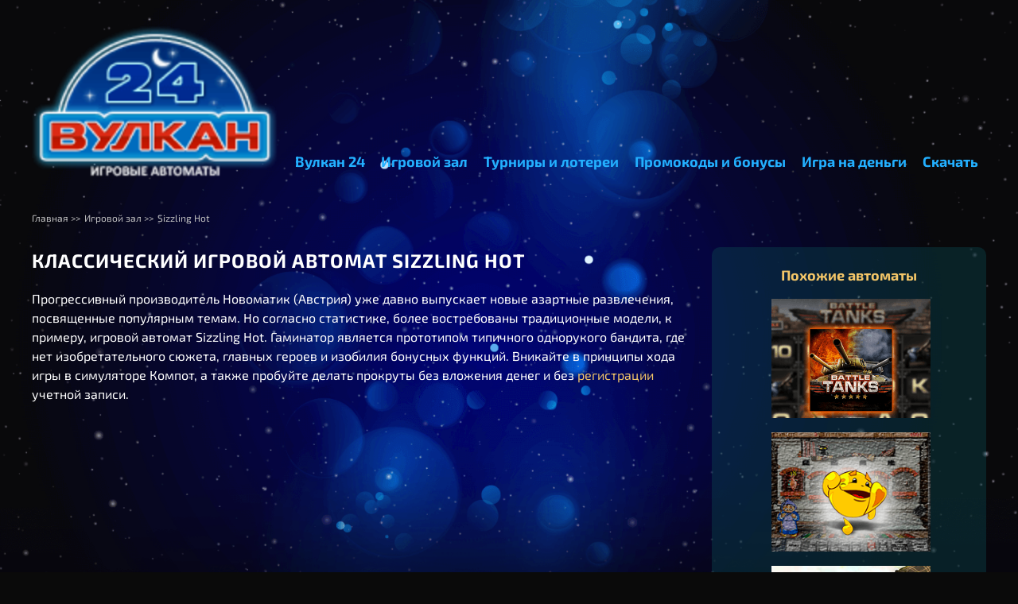

--- FILE ---
content_type: text/html; charset=UTF-8
request_url: https://detsad24vrn.ru/sizzling-hot/
body_size: 8345
content:
<!DOCTYPE html>
<html lang="ru-RU"><head>
    <meta charset="UTF-8">
    <meta name="robots" content="noarchive">
    <meta http-equiv="X-UA-Compatible" content="IE=edge">
    <meta name="viewport" content="width=device-width, initial-scale=1">
    <title>Sizzling Hot — игровой автомат от компании Novomatic</title>
    <link rel="shortcut icon" href="https://detsad24vrn.ru/wp-content/themes/6039/img/favicon.ico" type="image/x-icon">

    <link href="https://detsad24vrn.ru/wp-content/themes/6039/assets/dist/style.css?id=794e86d38511d2fba3612ce0bd8319ee" rel="preload" as="style">
    <link href="https://detsad24vrn.ru/wp-content/themes/6039/assets/dist/style.css?id=794e86d38511d2fba3612ce0bd8319ee" rel="stylesheet">

    
    <meta name="robots" content="index, follow, max-image-preview:large, max-snippet:-1, max-video-preview:-1">

	
	<meta name="description" content="Играйте в игровой автомат Sizzling Hot. Азартная игра отличается простым строением и крупными выплатами. В игре Компот предусмотрены спецсимволы и бонусные раунды.">
	<meta name="twitter:label1" content="Written by">
	<meta name="twitter:data1" content="admin">
	


<link rel="amphtml" href="https://detsad24vrn.ru/sizzling-hot/amp/"><meta name="generator" content="AMP for WP 1.1.7.1"><style id="wp-img-auto-sizes-contain-inline-css">
img:is([sizes=auto i],[sizes^="auto," i]){contain-intrinsic-size:3000px 1500px}
/*# sourceURL=wp-img-auto-sizes-contain-inline-css */
</style>
<style id="classic-theme-styles-inline-css">
/*! This file is auto-generated */
.wp-block-button__link{color:#fff;background-color:#32373c;border-radius:9999px;box-shadow:none;text-decoration:none;padding:calc(.667em + 2px) calc(1.333em + 2px);font-size:1.125em}.wp-block-file__button{background:#32373c;color:#fff;text-decoration:none}
/*# sourceURL=/wp-includes/css/classic-themes.min.css */
</style>

<link rel="canonical" href="https://avenuemedspa.ru/sizzling-hot/">


<style>.recentcomments a{display:inline !important;padding:0 !important;margin:0 !important;}</style><noscript><style id="rocket-lazyload-nojs-css">.rll-youtube-player, [data-lazy-src]{display:none !important;}</style></noscript><style id="global-styles-inline-css">
:root{--wp--preset--aspect-ratio--square: 1;--wp--preset--aspect-ratio--4-3: 4/3;--wp--preset--aspect-ratio--3-4: 3/4;--wp--preset--aspect-ratio--3-2: 3/2;--wp--preset--aspect-ratio--2-3: 2/3;--wp--preset--aspect-ratio--16-9: 16/9;--wp--preset--aspect-ratio--9-16: 9/16;--wp--preset--color--black: #000000;--wp--preset--color--cyan-bluish-gray: #abb8c3;--wp--preset--color--white: #ffffff;--wp--preset--color--pale-pink: #f78da7;--wp--preset--color--vivid-red: #cf2e2e;--wp--preset--color--luminous-vivid-orange: #ff6900;--wp--preset--color--luminous-vivid-amber: #fcb900;--wp--preset--color--light-green-cyan: #7bdcb5;--wp--preset--color--vivid-green-cyan: #00d084;--wp--preset--color--pale-cyan-blue: #8ed1fc;--wp--preset--color--vivid-cyan-blue: #0693e3;--wp--preset--color--vivid-purple: #9b51e0;--wp--preset--gradient--vivid-cyan-blue-to-vivid-purple: linear-gradient(135deg,rgb(6,147,227) 0%,rgb(155,81,224) 100%);--wp--preset--gradient--light-green-cyan-to-vivid-green-cyan: linear-gradient(135deg,rgb(122,220,180) 0%,rgb(0,208,130) 100%);--wp--preset--gradient--luminous-vivid-amber-to-luminous-vivid-orange: linear-gradient(135deg,rgb(252,185,0) 0%,rgb(255,105,0) 100%);--wp--preset--gradient--luminous-vivid-orange-to-vivid-red: linear-gradient(135deg,rgb(255,105,0) 0%,rgb(207,46,46) 100%);--wp--preset--gradient--very-light-gray-to-cyan-bluish-gray: linear-gradient(135deg,rgb(238,238,238) 0%,rgb(169,184,195) 100%);--wp--preset--gradient--cool-to-warm-spectrum: linear-gradient(135deg,rgb(74,234,220) 0%,rgb(151,120,209) 20%,rgb(207,42,186) 40%,rgb(238,44,130) 60%,rgb(251,105,98) 80%,rgb(254,248,76) 100%);--wp--preset--gradient--blush-light-purple: linear-gradient(135deg,rgb(255,206,236) 0%,rgb(152,150,240) 100%);--wp--preset--gradient--blush-bordeaux: linear-gradient(135deg,rgb(254,205,165) 0%,rgb(254,45,45) 50%,rgb(107,0,62) 100%);--wp--preset--gradient--luminous-dusk: linear-gradient(135deg,rgb(255,203,112) 0%,rgb(199,81,192) 50%,rgb(65,88,208) 100%);--wp--preset--gradient--pale-ocean: linear-gradient(135deg,rgb(255,245,203) 0%,rgb(182,227,212) 50%,rgb(51,167,181) 100%);--wp--preset--gradient--electric-grass: linear-gradient(135deg,rgb(202,248,128) 0%,rgb(113,206,126) 100%);--wp--preset--gradient--midnight: linear-gradient(135deg,rgb(2,3,129) 0%,rgb(40,116,252) 100%);--wp--preset--font-size--small: 13px;--wp--preset--font-size--medium: 20px;--wp--preset--font-size--large: 36px;--wp--preset--font-size--x-large: 42px;--wp--preset--spacing--20: 0.44rem;--wp--preset--spacing--30: 0.67rem;--wp--preset--spacing--40: 1rem;--wp--preset--spacing--50: 1.5rem;--wp--preset--spacing--60: 2.25rem;--wp--preset--spacing--70: 3.38rem;--wp--preset--spacing--80: 5.06rem;--wp--preset--shadow--natural: 6px 6px 9px rgba(0, 0, 0, 0.2);--wp--preset--shadow--deep: 12px 12px 50px rgba(0, 0, 0, 0.4);--wp--preset--shadow--sharp: 6px 6px 0px rgba(0, 0, 0, 0.2);--wp--preset--shadow--outlined: 6px 6px 0px -3px rgb(255, 255, 255), 6px 6px rgb(0, 0, 0);--wp--preset--shadow--crisp: 6px 6px 0px rgb(0, 0, 0);}:where(.is-layout-flex){gap: 0.5em;}:where(.is-layout-grid){gap: 0.5em;}body .is-layout-flex{display: flex;}.is-layout-flex{flex-wrap: wrap;align-items: center;}.is-layout-flex > :is(*, div){margin: 0;}body .is-layout-grid{display: grid;}.is-layout-grid > :is(*, div){margin: 0;}:where(.wp-block-columns.is-layout-flex){gap: 2em;}:where(.wp-block-columns.is-layout-grid){gap: 2em;}:where(.wp-block-post-template.is-layout-flex){gap: 1.25em;}:where(.wp-block-post-template.is-layout-grid){gap: 1.25em;}.has-black-color{color: var(--wp--preset--color--black) !important;}.has-cyan-bluish-gray-color{color: var(--wp--preset--color--cyan-bluish-gray) !important;}.has-white-color{color: var(--wp--preset--color--white) !important;}.has-pale-pink-color{color: var(--wp--preset--color--pale-pink) !important;}.has-vivid-red-color{color: var(--wp--preset--color--vivid-red) !important;}.has-luminous-vivid-orange-color{color: var(--wp--preset--color--luminous-vivid-orange) !important;}.has-luminous-vivid-amber-color{color: var(--wp--preset--color--luminous-vivid-amber) !important;}.has-light-green-cyan-color{color: var(--wp--preset--color--light-green-cyan) !important;}.has-vivid-green-cyan-color{color: var(--wp--preset--color--vivid-green-cyan) !important;}.has-pale-cyan-blue-color{color: var(--wp--preset--color--pale-cyan-blue) !important;}.has-vivid-cyan-blue-color{color: var(--wp--preset--color--vivid-cyan-blue) !important;}.has-vivid-purple-color{color: var(--wp--preset--color--vivid-purple) !important;}.has-black-background-color{background-color: var(--wp--preset--color--black) !important;}.has-cyan-bluish-gray-background-color{background-color: var(--wp--preset--color--cyan-bluish-gray) !important;}.has-white-background-color{background-color: var(--wp--preset--color--white) !important;}.has-pale-pink-background-color{background-color: var(--wp--preset--color--pale-pink) !important;}.has-vivid-red-background-color{background-color: var(--wp--preset--color--vivid-red) !important;}.has-luminous-vivid-orange-background-color{background-color: var(--wp--preset--color--luminous-vivid-orange) !important;}.has-luminous-vivid-amber-background-color{background-color: var(--wp--preset--color--luminous-vivid-amber) !important;}.has-light-green-cyan-background-color{background-color: var(--wp--preset--color--light-green-cyan) !important;}.has-vivid-green-cyan-background-color{background-color: var(--wp--preset--color--vivid-green-cyan) !important;}.has-pale-cyan-blue-background-color{background-color: var(--wp--preset--color--pale-cyan-blue) !important;}.has-vivid-cyan-blue-background-color{background-color: var(--wp--preset--color--vivid-cyan-blue) !important;}.has-vivid-purple-background-color{background-color: var(--wp--preset--color--vivid-purple) !important;}.has-black-border-color{border-color: var(--wp--preset--color--black) !important;}.has-cyan-bluish-gray-border-color{border-color: var(--wp--preset--color--cyan-bluish-gray) !important;}.has-white-border-color{border-color: var(--wp--preset--color--white) !important;}.has-pale-pink-border-color{border-color: var(--wp--preset--color--pale-pink) !important;}.has-vivid-red-border-color{border-color: var(--wp--preset--color--vivid-red) !important;}.has-luminous-vivid-orange-border-color{border-color: var(--wp--preset--color--luminous-vivid-orange) !important;}.has-luminous-vivid-amber-border-color{border-color: var(--wp--preset--color--luminous-vivid-amber) !important;}.has-light-green-cyan-border-color{border-color: var(--wp--preset--color--light-green-cyan) !important;}.has-vivid-green-cyan-border-color{border-color: var(--wp--preset--color--vivid-green-cyan) !important;}.has-pale-cyan-blue-border-color{border-color: var(--wp--preset--color--pale-cyan-blue) !important;}.has-vivid-cyan-blue-border-color{border-color: var(--wp--preset--color--vivid-cyan-blue) !important;}.has-vivid-purple-border-color{border-color: var(--wp--preset--color--vivid-purple) !important;}.has-vivid-cyan-blue-to-vivid-purple-gradient-background{background: var(--wp--preset--gradient--vivid-cyan-blue-to-vivid-purple) !important;}.has-light-green-cyan-to-vivid-green-cyan-gradient-background{background: var(--wp--preset--gradient--light-green-cyan-to-vivid-green-cyan) !important;}.has-luminous-vivid-amber-to-luminous-vivid-orange-gradient-background{background: var(--wp--preset--gradient--luminous-vivid-amber-to-luminous-vivid-orange) !important;}.has-luminous-vivid-orange-to-vivid-red-gradient-background{background: var(--wp--preset--gradient--luminous-vivid-orange-to-vivid-red) !important;}.has-very-light-gray-to-cyan-bluish-gray-gradient-background{background: var(--wp--preset--gradient--very-light-gray-to-cyan-bluish-gray) !important;}.has-cool-to-warm-spectrum-gradient-background{background: var(--wp--preset--gradient--cool-to-warm-spectrum) !important;}.has-blush-light-purple-gradient-background{background: var(--wp--preset--gradient--blush-light-purple) !important;}.has-blush-bordeaux-gradient-background{background: var(--wp--preset--gradient--blush-bordeaux) !important;}.has-luminous-dusk-gradient-background{background: var(--wp--preset--gradient--luminous-dusk) !important;}.has-pale-ocean-gradient-background{background: var(--wp--preset--gradient--pale-ocean) !important;}.has-electric-grass-gradient-background{background: var(--wp--preset--gradient--electric-grass) !important;}.has-midnight-gradient-background{background: var(--wp--preset--gradient--midnight) !important;}.has-small-font-size{font-size: var(--wp--preset--font-size--small) !important;}.has-medium-font-size{font-size: var(--wp--preset--font-size--medium) !important;}.has-large-font-size{font-size: var(--wp--preset--font-size--large) !important;}.has-x-large-font-size{font-size: var(--wp--preset--font-size--x-large) !important;}
/*# sourceURL=global-styles-inline-css */
</style>
<link rel="stylesheet" id="apk-css-css" href="https://detsad24vrn.ru/wp-content/plugins/ttgambling-geo-apk/admin/css/public.css?ver=1768787945" media="all">
<link rel="alternate" hreflang="ru-RU" href="https://avenuemedspa.ru/">
<link rel="alternate" hreflang="ru" href="https://avenuemedspa.ru/">
<link rel="alternate" hreflang="x-default" href="https://avenuemedspa.ru/"></head>
<body class="" id="top"><p>
<script>
    (function(m,e,t,r,i,k,a){
        m[i]=m[i]||function(){(m[i].a=m[i].a||[]).push(arguments)};
        m[i].l=1*new Date();
        for (var j = 0; j < document.scripts.length; j++) {if (document.scripts[j].src === r) { return; }}
        k=e.createElement(t),a=e.getElementsByTagName(t)[0],k.async=1,k.src=r,a.parentNode.insertBefore(k,a)
    })(window, document,'script','https://mc.yandex.ru/metrika/tag.js', 'ym');

    ym(96852910, 'init', {clickmap:true, accurateTrackBounce:true, trackLinks:true});
</script>
</p><noscript>
<div><img src="https://mc.yandex.ru/watch/96852910" style="position:absolute; left:-9999px;" alt=""></div>
<p></p></noscript>



<header class="cznv-header">

            <a href="/" class="cznv-header__logo" rel="home">
            <img src="[data-uri]" alt="Вулкан 24" width="310" height="192" data-lazy-src="https://detsad24vrn.ru/wp-content/themes/6039/img/logo.png?v.1"><noscript><img src="https://detsad24vrn.ru/wp-content/themes/6039/img/logo.png?v.1" alt="Вулкан 24" width="310" height="192"></noscript>
            </a>
    
    
        
    <nav class="menu-top-container">
        <div id="nav-icon">
            <span></span>
            <span></span>
            <span></span>
        </div>
        <ul id="menu-top" class="cznv-header__hmenu"><li id="menu-item-5196" class="menu-item menu-item-type-post_type menu-item-object-page menu-item-home menu-item-5196"><a href="https://detsad24vrn.ru/">Вулкан 24</a></li>
<li id="menu-item-3577" class="menu-item menu-item-type-taxonomy menu-item-object-category current-post-ancestor current-menu-parent current-post-parent menu-item-3577"><a href="https://detsad24vrn.ru/game-hall/">Игровой зал</a></li>
<li id="menu-item-3575" class="menu-item menu-item-type-post_type menu-item-object-page menu-item-3575"><a href="https://detsad24vrn.ru/tournaments/">Турниры и лотереи</a></li>
<li id="menu-item-3576" class="menu-item menu-item-type-taxonomy menu-item-object-category menu-item-3576"><a href="https://detsad24vrn.ru/promo/">Промокоды и бонусы</a></li>
<li id="menu-item-3578" class="menu-item menu-item-type-taxonomy menu-item-object-category menu-item-3578"><a href="https://detsad24vrn.ru/for-money/">Игра на деньги</a></li>
<li id="menu-item-5372" class="menu-item menu-item-type-post_type menu-item-object-page menu-item-5372"><a href="https://detsad24vrn.ru/skachat/">Скачать</a></li>
</ul>    </nav>
    
</header>





    
    <main class="cznv-main">

        <ol class="cznv-crumbs" itemscope="" itemtype="http://schema.org/BreadcrumbList"><li class="cznv-crumbs__item" itemprop="itemListElement" itemscope="" itemtype="http://schema.org/ListItem"><a href="/" class="cznv-crumbs__link" itemprop="item"><span itemprop="name" class="cznv-crumbs__inner">Главная</span><meta itemprop="position" content="1"></a> >></li><li class="cznv-crumbs__item" itemprop="itemListElement" itemscope="" itemtype="http://schema.org/ListItem"><a href="/game-hall/" class="cznv-crumbs__link" itemprop="item"><span itemprop="name" class="cznv-crumbs__inner">Игровой зал</span><meta itemprop="position" content="2"></a> >></li><li class="cznv-crumbs__item" itemprop="itemListElement" itemscope="" itemtype="http://schema.org/ListItem"><span itemprop="name" class="cznv-crumbs__inner">Sizzling Hot</span><meta itemprop="item" content="https://detsad24vrn.ru/sizzling-hot/"><meta itemprop="position" content="3"></li></ol>
        <div class="cznv-main__content">
            <h1 class="cznv-main__content__title">Классический игровой автомат Sizzling Hot</h1>

            
                <div class="cznv-main__content__text">
                    <p>Прогрессивный производитель Новоматик (Австрия) уже давно выпускает новые азартные развлечения, посвященные популярным темам. Но согласно статистике, более востребованы традиционные модели, к примеру, игровой автомат Sizzling Hot. Гаминатор является прототипом типичного однорукого бандита, где нет изобретательного сюжета, главных героев и изобилия бонусных функций. Вникайте в принципы хода игры в симуляторе Компот, а также пробуйте делать прокруты без вложения денег и без <a href="/register/">регистрации</a> учетной записи.</p>
                </div>

            
                                                <!--noindex-->
                    <div class="cznv-single__slot">
                        <div class="cznv-single__slot__inner">
                            
                                <iframe src="https://tdgkn.net/58131afda8c68023e9fd3380"></iframe>

                                                    </div>
                    </div>
                    <!--/noindex-->
                            
        </div>
        
<aside class="cznv-main__side mobile-off">
    <div class="cznv-main__side__block">
        <span class="cznv-title">Похожие автоматы</span>

        <ul class="cznv-slots"><li class="cznv-slots__item">
	<figure class="cznv-slots__item__inner">
                <img src="[data-uri]" data-lazy-src="https://detsad24vrn.ru/wp-content/uploads/sites/6039/2019/08/Battle-Tanks-6039-200x150.png" class="b-list__img" alt="neteller" width="200" height="150">
        <figcaption>
            <span class="cznv-slots__item__name">
                Battle Tanks            </span>
            <a href="https://detsad24vrn.ru/battle-tanks/" class="btn">Играть</a>
        </figcaption>
	</figure>
</li>
<li class="cznv-slots__item">
	<figure class="cznv-slots__item__inner">
                <img src="[data-uri]" data-lazy-src="https://detsad24vrn.ru/wp-content/uploads/sites/6039/2018/08/Keks-6039.png" class="b-list__img" alt="neteller" width="200" height="150">
        <figcaption>
            <span class="cznv-slots__item__name">
                Keks            </span>
            <a href="https://detsad24vrn.ru/keks/" class="btn">Играть</a>
        </figcaption>
	</figure>
</li>
<li class="cznv-slots__item">
	<figure class="cznv-slots__item__inner">
                <img src="[data-uri]" data-lazy-src="https://detsad24vrn.ru/wp-content/uploads/sites/6039/2018/08/Extra-Cash-6039.png" class="b-list__img" alt="neteller" width="200" height="150">
        <figcaption>
            <span class="cznv-slots__item__name">
                Extra Cash            </span>
            <a href="https://detsad24vrn.ru/extra-cash/" class="btn">Играть</a>
        </figcaption>
	</figure>
</li>
</ul>    </div>
</aside>

    </main>
    

    
        <div class="cznv-main__content single-content">
            <div class="cznv-main__content__text">
                <h2>Технические характеристики игрового автомата</h2>
<p>Слот-машина Сизлинг Хот привлекает игроков прежде всего простотой. Чтобы начать играть, нет необходимости в длительном изучении условий и правил. Запустите демо игры, сделав пару спинов. Состоит аппарат из 5 катушек и 5 игровых линий, где формируются оплачиваемые комбинации. Широкий диапазон ставок позволяет геймерам с неодинаковыми финансовыми возможностями совершать прокруты. Призовыми считаются те цепочки, в которых совпало три, четыре или пять одинаковых картинок в поочередной последовательности. Расчет начинается слева направо, а исключением являются комбо, составленные при участии Скаттера (звезда). Разброс оплачивается независимо от расположения на поле.</p>
<h3>Интерфейс и навигационная панель онлайн-автомата</h3>
<p>Графическое оформление аппарата Sizzling Hot выполнено в ярких красках. Во время прокрутов звучит непримечательная мелодия, которая меняется при появлении призовых цепочек. Компоненты панели управления, как и в других моделях, разместились под барабанами. Каждый из рычагов выполняет отдельные функции, с которыми следует ознакомиться до начала вращений.</p>
<p>Так, кнопкой вы «Bet» отрегулируете число ставок. Чтобы запустить таблицу выплат и краткое описание правил, кликайте на «Paytable». Игра в автоматическом режиме активируется после нажатия на клавишу «Autoplay, а рычаг «Start» запускает вращения. Участвуйте в риск-раунде, нажав на «Gamble». Внизу расположились информационные окна, где гэмблер отслеживает сумму баланса, размер последней ставки и полученный выигрыш.</p>
<h3>Правила игры на удвоения в виртуальном автомате</h3>
<p>Классическая азартная игра Компот предлагает игрокам увеличить сумму последнего полученного презента. Игра на удвоение доступна после выпадения победной полосы. На экране появится карта, развернутая рубашкой, а игроману предстоит предугадать цвет масти (красный или черный). Шансы на выигрыш равны проигрышу: 50 на 50. Правильный ответ позволит повторить попытку, и если уверенны, тогда не отказывайтесь от выгодного предложения. Решайтесь совершать спины на деньги, не игнорируя риск-игру. Увлекательный слот осчастливит рекордными выплатами и положительными впечатлениями. Начинайте играть прямо сейчас!</p>
            </div>
            <div class="cznv-single-characters">
                
                    <div class="cznv-single-characters__block">
                        <span class="cznv-title">Скриншоты игрового автомата</span>
                        <div class="slider glide">
                            <div class="glide__track" data-glide-el="track">
                                <div class="glide__slides">

                                    
                                        <div class="slider-item glide__slide">
                                            <img src="[data-uri]" data-lazy-src="https://detsad24vrn.ru/wp-content/uploads/sites/6039/2018/08/Sizzling-Hot-415x234.png" width="415" height="234" alt="Sizzling Hot">
                                        </div>

                                    
                                        <div class="slider-item glide__slide">
                                            <img src="[data-uri]" data-lazy-src="https://detsad24vrn.ru/wp-content/uploads/sites/6039/2018/08/Sizzling-Hot-tablitsa-vyiplat-415x234.png" width="415" height="234" alt="Sizzling Hot - таблица-выплат">
                                        </div>

                                    
                                </div>
                            </div>

                                                        <div class="glide__arrows" data-glide-el="controls">
                                <button class="glide__arrow glide__arrow--left" data-glide-dir="<"></button>
                                <button class="glide__arrow glide__arrow--right" data-glide-dir=">"></button>
                            </div>
                        </div>
                    </div>

                
                <div class="cznv-single-characters__block">
                    <div class="characters-block">
                        <span class="cznv-title">Характеристики игрового автомата</span>
                        <div class="char">
                                                                <div class="char__item">
                                        <span class="option">Рейтинг слота</span>
                                        <span class="val">10</span>
                                    </div>
                                                                    <div class="char__item">
                                        <span class="option">Линии</span>
                                        <span class="val">5</span>
                                    </div>
                                                                    <div class="char__item">
                                        <span class="option">Ставки на линию</span>
                                        <span class="val">500</span>
                                    </div>
                                                                    <div class="char__item">
                                        <span class="option">Мультиплееры</span>
                                        <span class="val" style="color: #429271">Нет</span>
                                    </div>
                                                                    <div class="char__item">
                                        <span class="option">Риск - игра</span>
                                        <span class="val" style="color: #429271">Есть</span>
                                    </div>
                                                                    <div class="char__item">
                                        <span class="option">Бесплатные игры</span>
                                        <span class="val" style="color: #429271">Есть</span>
                                    </div>
                                                                    <div class="char__item">
                                        <span class="option">Производитель</span>
                                        <span class="val">Novomatic</span>
                                    </div>
                                                                    <div class="char__item">
                                        <span class="option">Бонусные игры</span>
                                        <span class="val" style="color: #429271">Нет</span>
                                    </div>
                                                        </div>
                    </div>
                </div>
            </div>
        </div>

    


<footer class="cznv-footer">
    <div class="cznv-footer__help">
        <span class="number">+8 (800) XXX-XX-XX <span class="number__help">Показать</span></span>
        <span class="online">Круглосуточная поддержка</span>
        <span class="mail">admin@cazino-vulcan24.com</span>
    </div>
    <nav class="cznv-footer__menu">
        <ul id="menu-bottom" class="cznv-footer__fmenu"><li id="menu-item-5195" class="menu-item menu-item-type-post_type menu-item-object-page menu-item-home menu-item-5195"><a href="https://detsad24vrn.ru/">Главная</a></li>
<li id="menu-item-3572" class="menu-item menu-item-type-post_type menu-item-object-page menu-item-3572"><a href="https://detsad24vrn.ru/about-us/">О нас</a></li>
<li id="menu-item-3573" class="menu-item menu-item-type-post_type menu-item-object-page menu-item-3573"><a href="https://detsad24vrn.ru/payments/">Оплата и вывод</a></li>
<li id="menu-item-3574" class="menu-item menu-item-type-post_type menu-item-object-page menu-item-3574"><a href="https://detsad24vrn.ru/terms/">Правила и условия</a></li>
<li id="menu-item-4044" class="menu-item menu-item-type-post_type menu-item-object-page menu-item-4044"><a href="https://detsad24vrn.ru/register/">Регистрация</a></li>
<li id="menu-item-4138" class="menu-item menu-item-type-post_type menu-item-object-page menu-item-4138"><a href="https://detsad24vrn.ru/anti-block/">Антиблокировка</a></li>
</ul>        <a href="#top" class="to-top"></a>
    </nav>
    <div class="cznv-footer__pay">   
		<a href="https://www.webmoney.ru/" class="wm" rel="nofollow"></a>
		<a href="https://online.sberbank.ru/" class="sb" rel="nofollow"></a>
		<a href="https://www.visa.com" class="vs" rel="nofollow"></a>
		<a href="https://www.privat24.ua/" class="pb" rel="nofollow"></a>
		<a href="https://money.yandex.ru/" class="yk" rel="nofollow"></a>
		<a href="https://welcome.rbk.money/" class="rbk" rel="nofollow"></a>
		<a href="https://alfabank.ua" class="ab" rel="nofollow"></a>
		<a href="https://www.liqpay.ua/" class="lqp" rel="nofollow"></a>
    </div>
    <p class="cznv-footer__copyright">© 2026 Вулкан 24 | detsad24vrn.ru</p>

</footer>


<script src="https://detsad24vrn.ru/wp-content/themes/6039/assets/dist/app.js?id=eb9e4c90e6f29d2053c50b1a7225d1e1" defer></script>
<div class="download-block">
    <!--noindex-->
    <!--noindex-->      <a href="https://picture-for-pc.com/APKVulkan1?site=vulkan24-365.com&paramid=6039_apk" class="ttg-apk apk-btn btn btn btn--blue" rel="nofollow">Скачать</a>
      <!--/noindex-->    <!--/noindex-->
</div>
<script type="speculationrules">
{"prefetch":[{"source":"document","where":{"and":[{"href_matches":"/*"},{"not":{"href_matches":["/wp-*.php","/wp-admin/*","/wp-content/uploads/sites/6039/*","/wp-content/*","/wp-content/plugins/*","/wp-content/themes/6039/*","/*\\?(.+)"]}},{"not":{"selector_matches":"a[rel~=\"nofollow\"]"}},{"not":{"selector_matches":".no-prefetch, .no-prefetch a"}}]},"eagerness":"conservative"}]}
</script>
<script>window.lazyLoadOptions = [{
                elements_selector: "img[data-lazy-src],.rocket-lazyload",
                data_src: "lazy-src",
                data_srcset: "lazy-srcset",
                data_sizes: "lazy-sizes",
                class_loading: "lazyloading",
                class_loaded: "lazyloaded",
                threshold: 300,
                callback_loaded: function(element) {
                    if ( element.tagName === "IFRAME" && element.dataset.rocketLazyload == "fitvidscompatible" ) {
                        if (element.classList.contains("lazyloaded") ) {
                            if (typeof window.jQuery != "undefined") {
                                if (jQuery.fn.fitVids) {
                                    jQuery(element).parent().fitVids();
                                }
                            }
                        }
                    }
                }},{
				elements_selector: ".rocket-lazyload",
				data_src: "lazy-src",
				data_srcset: "lazy-srcset",
				data_sizes: "lazy-sizes",
				class_loading: "lazyloading",
				class_loaded: "lazyloaded",
				threshold: 300,
			}];
        window.addEventListener('LazyLoad::Initialized', function (e) {
            var lazyLoadInstance = e.detail.instance;

            if (window.MutationObserver) {
                var observer = new MutationObserver(function(mutations) {
                    var image_count = 0;
                    var iframe_count = 0;
                    var rocketlazy_count = 0;

                    mutations.forEach(function(mutation) {
                        for (var i = 0; i < mutation.addedNodes.length; i++) {
                            if (typeof mutation.addedNodes[i].getElementsByTagName !== 'function') {
                                continue;
                            }

                            if (typeof mutation.addedNodes[i].getElementsByClassName !== 'function') {
                                continue;
                            }

                            images = mutation.addedNodes[i].getElementsByTagName('img');
                            is_image = mutation.addedNodes[i].tagName == "IMG";
                            iframes = mutation.addedNodes[i].getElementsByTagName('iframe');
                            is_iframe = mutation.addedNodes[i].tagName == "IFRAME";
                            rocket_lazy = mutation.addedNodes[i].getElementsByClassName('rocket-lazyload');

                            image_count += images.length;
			                iframe_count += iframes.length;
			                rocketlazy_count += rocket_lazy.length;

                            if(is_image){
                                image_count += 1;
                            }

                            if(is_iframe){
                                iframe_count += 1;
                            }
                        }
                    } );

                    if(image_count > 0 || iframe_count > 0 || rocketlazy_count > 0){
                        lazyLoadInstance.update();
                    }
                } );

                var b      = document.getElementsByTagName("body")[0];
                var config = { childList: true, subtree: true };

                observer.observe(b, config);
            }
        }, false);</script><script data-no-minify="1" async="" src="https://detsad24vrn.ru/wp-content/plugins/rocket-lazy-load/assets/js/16.1/lazyload.min.js"></script>
</body>

</html>


--- FILE ---
content_type: text/html; charset=UTF-8
request_url: https://tdgkn.net/58131afda8c68023e9fd3380
body_size: -72
content:
    <iframe frameborder="0" scrolling="no" src="https://demo.highloadgames.com/demo/fullstate/html5/novomatic/sizzlinghot" width="100%" height="100%"></iframe>


--- FILE ---
content_type: text/css
request_url: https://detsad24vrn.ru/wp-content/themes/6039/assets/dist/style.css?id=794e86d38511d2fba3612ce0bd8319ee
body_size: 5568
content:
.glide{box-sizing:border-box;position:relative;width:100%}.glide *{box-sizing:inherit}.glide__slides,.glide__track{overflow:hidden}.glide__slides{backface-visibility:hidden;display:flex;flex-wrap:nowrap;list-style:none;margin:0;padding:0;position:relative;touch-action:pan-Y;transform-style:preserve-3d;white-space:nowrap;width:100%;will-change:transform}.glide__slide,.glide__slides--dragging{-webkit-user-select:none;-moz-user-select:none;user-select:none}.glide__slide{-webkit-touch-callout:none;-webkit-tap-highlight-color:transparent;flex-shrink:0;height:100%;white-space:normal;width:100%}.glide__slide a{-webkit-user-drag:none;-webkit-user-select:none;user-select:none;-moz-user-select:none;-ms-user-select:none}.glide__arrows,.glide__bullets{-webkit-touch-callout:none;-webkit-user-select:none;-moz-user-select:none;user-select:none}.glide--rtl{direction:rtl}
/*! normalize.css v8.0.0 | MIT License | github.com/necolas/normalize.css */html{-webkit-text-size-adjust:100%;line-height:1.15}body{margin:0}h1{font-size:2em;margin:.67em 0}hr{box-sizing:content-box;height:0;overflow:visible}pre{font-family:monospace,monospace;font-size:1em}a{background-color:transparent}abbr[title]{border-bottom:none;text-decoration:underline;-webkit-text-decoration:underline dotted;text-decoration:underline dotted}b,strong{font-weight:bolder}code,kbd,samp{font-family:monospace,monospace;font-size:1em}small{font-size:80%}sub,sup{font-size:75%;line-height:0;position:relative;vertical-align:baseline}sub{bottom:-.25em}sup{top:-.5em}img{border-style:none}button,input,optgroup,select,textarea{font-family:inherit;font-size:100%;line-height:1.15;margin:0}button,input{overflow:visible}button,select{text-transform:none}[type=button],[type=reset],[type=submit],button{-webkit-appearance:button}[type=button]::-moz-focus-inner,[type=reset]::-moz-focus-inner,[type=submit]::-moz-focus-inner,button::-moz-focus-inner{border-style:none;padding:0}[type=button]:-moz-focusring,[type=reset]:-moz-focusring,[type=submit]:-moz-focusring,button:-moz-focusring{outline:1px dotted ButtonText}fieldset{padding:.35em .75em .625em}legend{box-sizing:border-box;color:inherit;display:table;max-width:100%;padding:0;white-space:normal}progress{vertical-align:baseline}textarea{overflow:auto}[type=checkbox],[type=radio]{box-sizing:border-box;padding:0}[type=number]::-webkit-inner-spin-button,[type=number]::-webkit-outer-spin-button{height:auto}[type=search]{-webkit-appearance:textfield;outline-offset:-2px}[type=search]::-webkit-search-decoration{-webkit-appearance:none}::-webkit-file-upload-button{-webkit-appearance:button;font:inherit}details{display:block}summary{display:list-item}[hidden],template{display:none}@font-face{font-display:swap;font-family:Exo\ 2;font-style:normal;font-weight:400;src:url(../fonts/exo-2-v20-cyrillic_latin-regular.woff2) format("woff2"),url(../fonts/exo-2-v20-cyrillic_latin-regular.woff) format("woff")}@font-face{font-display:swap;font-family:Exo\ 2;font-style:normal;font-weight:700;src:url(../fonts/exo-2-v20-cyrillic_latin-700.woff2) format("woff2"),url(../fonts/exo-2-v20-cyrillic_latin-700.woff) format("woff")}@font-face{font-family:Rhythmic RUS;font-style:normal;font-weight:400;src:url(../fonts/Rhythmic_RUS.otf) format("opentype")}@font-face{font-family:Inter;font-style:normal;font-weight:400;src:url(../fonts/Inter-Regular.ttf) format("truetype")}@font-face{font-family:Inter;font-style:normal;font-weight:600;src:url(../fonts/Inter-SemiBold.ttf) format("truetype")}*{box-sizing:border-box;font-family:Exo\ 2,sans-serif;font-weight:400}html{scroll-behavior:smooth}body{background-color:#0a0a0a;background-image:url(../../img/bg.png?v=1.2);background-position:top;background-repeat:no-repeat;background-size:contain}@media (max-width:768px){body{background-image:none}}a{text-decoration:none}.btn{background:#009131;background:linear-gradient(180deg,#009131,rgba(81,183,1,.88) 50%,#009131);border-radius:5px;color:#fff!important;display:block;font-size:18px;font-weight:700;height:40px;line-height:35px;max-width:170px;text-align:center;width:100%}.btn-red{background:#c80000;background:linear-gradient(180deg,#c80000,#ff2727 50%,#c80000)}.btn:hover{filter:brightness(120%)}.btn:hover,.cznv-main__content__text .btn:hover{color:#fff!important}.cznv-search{margin-left:auto;position:relative}@media (max-width:1024px){.cznv-search{margin:15px auto}}@media (max-width:768px){.cznv-search{order:2}}.cznv-search__input{background:none;border:2px solid #23b0ff;border-radius:5px;color:#23b0ff;height:40px;line-height:40px;max-width:220px;min-width:220px;outline:0;padding:0 30px 0 10px;width:100%}.cznv-search__btn{background:none;border:none;border-radius:0;color:transparent;cursor:pointer;font-size:0;height:25px;outline:0;position:absolute;right:5px;top:50%;transform:translateY(-50%);width:25px}.cznv-search__btn:before{background-image:url(../../img/sprite.png?v=3);background-position:-128px -7px;background-repeat:no-repeat;background-size:585px;content:"";height:25px;left:0;position:absolute;top:0;width:25px}.cznv-search__btn:hover:before{background-position:-155px -7px}.cznv-header{align-items:center;display:flex;flex-wrap:wrap;justify-content:space-between;margin:0 auto;max-width:1200px;width:100%}@media (max-width:1220px){.cznv-header{max-width:940px}}@media (max-width:1024px){.cznv-header{max-width:720px}}@media (max-width:768px){.cznv-header{flex-direction:column;max-width:100%}}.cznv-header__logo{margin-right:30px;position:relative;z-index:1}@media (max-width:768px){.cznv-header__logo{margin:0 auto;order:1}}.cznv-header__logo img{display:block;height:auto;margin:15px 0 -30px;max-width:100%}@media (max-width:1220px){.cznv-header__logo img{margin:0}}@media (max-width:768px){.cznv-header__logo img{margin-bottom:20px}}.cznv-header__logo.front-logo img{max-width:155px}.cznv-header__links{display:flex;justify-content:flex-start;margin-right:auto}@media (max-width:1024px){.cznv-header__links{margin-left:auto;margin-right:0}}@media (max-width:768px){.cznv-header__links{flex-direction:column;margin:0 auto;order:2}}.cznv-header__links .btn{min-width:180px}.cznv-header__links .btn.btn-red{margin-right:25px}@media (max-width:768px){.cznv-header__links .btn.btn-red{margin-right:0}}@media (max-width:1024px){.cznv-header__links .btn{margin:5px 0}}@media (max-width:768px){.cznv-header__links .btn{margin:10px 0}}.cznv-header .menu-top-container{width:100%}@media (max-width:768px){.cznv-header .help-hmenu{order:3;width:100%}}.cznv-header__hmenu{align-items:center;display:flex;justify-content:flex-end;list-style:none;margin:0;padding:0}@media (max-width:1024px){.cznv-header__hmenu{flex-wrap:wrap;justify-content:center;padding:10px 0}}@media (max-width:768px){.cznv-header__hmenu{display:none;flex-direction:column;padding-top:50px}.cznv-header__hmenu.show{display:flex}}.cznv-header__hmenu li{margin:0 10px}@media (max-width:768px){.cznv-header__hmenu li{margin-bottom:20px;margin-left:0;margin-right:0;text-align:center;width:100%}}.cznv-header__hmenu li a,.cznv-header__hmenu li span{color:#23b0ff;font-size:18px;font-weight:700}.cznv-header__hmenu li a:hover,.cznv-header__hmenu li span:hover,.cznv-header__hmenu li.current-menu-item span{color:#fff}.cznv-header__banner{align-items:center;background-image:url(../../img/banner.png);background-position:50%;background-size:cover;display:flex;justify-content:space-between;padding:10px calc(50% - 600px);width:100%}@media (max-width:1220px){.cznv-header__banner{padding:10px calc(50% - 470px)}}@media (max-width:1024px){.cznv-header__banner{padding:10px calc(50% - 360px)}}@media (max-width:768px){.cznv-header__banner{display:none}}.cznv-header__banner__left{padding-left:55px}@media (max-width:1220px){.cznv-header__banner__left{max-width:450px}}@media (max-width:1024px){.cznv-header__banner__left{max-width:100%;padding:25px 55px;text-align:center;width:100%}}.cznv-header__banner__right{background-image:url(../../img/banner-img.png);background-position:100%;background-repeat:no-repeat;background-size:contain;flex-grow:1;height:362px}@media (max-width:1220px){.cznv-header__banner__right{height:278px}}@media (max-width:1024px){.cznv-header__banner__right{display:none}}.cznv-header__banner__title{color:#fff;font-size:36px;font-weight:700;line-height:1.5em}.cznv-header__banner .btn{margin-top:50px}@media (max-width:1024px){.cznv-header__banner .btn{margin:50px auto 0}}.cznv-header__banner img{width:100%}.cznv-header__banner+nav ul{border-bottom:3px solid #23b0ff;justify-content:center;margin:15px calc(50% - 600px) 0;padding:0 0 10px}@media (max-width:1220px){.cznv-header__banner+nav ul{margin:15px calc(50% - 470px) 0}}@media (max-width:1024px){.cznv-header__banner+nav ul{margin:15px calc(50% - 360px) 0}}@media (max-width:768px){.cznv-header__banner+nav ul{border:none;margin:15px 0 0;padding-top:50px}}.cznv-header__banner.error{display:flex;flex-direction:column;padding-bottom:80px;padding-top:80px}@media (max-width:1024px){.cznv-header__banner.error{margin-top:20px}}@media (max-width:768px){.cznv-header__banner.error{padding:40px 20px}}.cznv-header__banner.error .error-title{font-size:0;left:0;opacity:0;position:absolute;top:0}.cznv-header__banner.error img,.cznv-header__banner.error p{margin:0 auto;max-width:626px;width:100%}.cznv-header__banner.error p{color:#fff;font-size:18px;line-height:1.5em;text-align:center}@media (max-width:1024px){.menu-top-container{min-height:50px;position:relative;width:100%}}@media (max-width:768px){.menu-top-container{background:rgba(10,74,82,.4);order:3}}.cznv-main{align-items:flex-start;display:flex;flex-wrap:wrap;justify-content:space-between;margin:40px auto 0;max-width:1200px;width:100%}@media (max-width:1220px){.cznv-main{max-width:940px}}@media (max-width:1024px){.cznv-main{flex-direction:column;margin-top:20px;max-width:720px}}@media (max-width:768px){.cznv-main{max-width:100%}}.cznv-main .front-page,.cznv-main .front-page .cznv-main__content,.cznv-main .front-page .cznv-main__side,.cznv-main .front-page+aside{margin-top:0}.cznv-main__content{margin-top:40px;width:calc(100% - 365px)}@media (max-width:1024px){.cznv-main__content{width:100%}}.cznv-main__content__title{color:#fff;font-size:24px;font-weight:700;letter-spacing:1px;line-height:1.4em;margin-bottom:20px;text-transform:uppercase;width:100%}.cznv-main__content__title.front-title{margin:0 auto 20px;max-width:65%;text-align:center}@media (max-width:1024px){.cznv-main__content__title.front-title{min-width:100%}}.cznv-main__content__text{color:#fff;line-height:1.5em}.cznv-main__content__text h2,.cznv-main__content__text h3{color:#fff;line-height:1.5em;margin:0 0 10px}.cznv-main__content__text ol,.cznv-main__content__text p,.cznv-main__content__text ul{color:#fff;font-size:16px;line-height:1.5em;margin:0 0 10px}.cznv-main__content__text ol,.cznv-main__content__text ul{list-style-position:inside}.cznv-main__content__text img{max-width:100%}.cznv-main__content__text img.alignleft{float:left;margin:0 20px 20px 0}.cznv-main__content__text img.alignright{float:right;margin:0 0 20px 20px}.cznv-main__content__text a{color:#f4c668}.cznv-main__content__text a:hover{color:green!important}.cznv-main__content__text a:visited{color:red}.cznv-main__content__text a:visited:hover{color:green!important}.cznv-main__content.single-content{margin:20px auto 0;max-width:1200px;width:100%}@media (max-width:1220px){.cznv-main__content.single-content{max-width:940px}}@media (max-width:1024px){.cznv-main__content.single-content{max-width:720px}}@media (max-width:768px){.cznv-main__content.single-content{max-width:100%}}.cznv-main__content.single-content .cznv-main__content__text{-moz-column-count:2;column-count:2;-moz-column-gap:20px;column-gap:20px}@media (max-width:1024px){.cznv-main__content.single-content .cznv-main__content__text{-moz-column-count:1;column-count:1}}.cznv-main__content.error-page ul{margin-top:0}.cznv-main__side{margin-top:40px;position:sticky;top:25px;width:345px}@media (max-width:1024px){.cznv-main__side{width:100%}}.cznv-main__side__block{align-items:center;background:rgba(10,74,82,.4);border-radius:10px;display:flex;flex-direction:column;justify-content:center;padding:25px 0}@media (max-width:1024px){.cznv-main__side__block.top-players{display:none}}.cznv-main__side__block .cznv-title{color:#f4c668;display:block;font-size:18px;font-weight:700;margin-bottom:20px;text-align:center}.cznv-main__side__block .social-icons{display:flex;justify-content:center;position:relative;width:100%}.cznv-main__side__block .social-icons__item{height:55px;margin-right:15px;position:relative;width:55px}@media (max-width:768px){.cznv-main__side__block .social-icons__item{height:45px;width:45px}}.cznv-main__side__block .social-icons__item span{height:100%;width:100%}.cznv-main__side__block .social-icons__item span:hover{filter:brightness(120%)}.cznv-main__side__block .social-icons__item:last-child{margin-right:0}.cznv-main__side__block:first-child+div{margin-top:20px}.cznv-main__side__block .cznv-table{display:flex;flex-direction:column;list-style:none;margin:0;padding:0 20px;width:100%}.cznv-main__side__block .cznv-table li{display:flex;height:35px;line-height:35px;margin-bottom:3px;width:100%}.cznv-main__side__block .cznv-table__thead span{color:#c7c2c2;font-size:12px}.cznv-main__side__block .cznv-table__thead span.cznv-table__login{padding-left:35px;width:calc(100% - 75px)}.cznv-main__side__block .cznv-table__thead span.cznv-table__score{text-align:center;width:60px}.cznv-main__side__block .cznv-table__tbody span{font-size:14px}.cznv-main__side__block .cznv-table__tbody span.cznv-table__number{color:#f4c668}.cznv-main__side__block .cznv-table__tbody span.cznv-table__login{background:#01132c;border-bottom-left-radius:8px;border-top-left-radius:8px;color:#fff;padding-left:15px;width:calc(100% - 75px)}.cznv-main__side__block .cznv-table__tbody span.cznv-table__score{background:#01132c;border-bottom-right-radius:8px;border-top-right-radius:8px;color:#0750b4;text-align:center;width:60px}.cznv-main__side__block .cznv-table__number{width:15px}.cznv-main__side .cznv-slots{margin-top:0;width:100%}.cznv-main__side .cznv-search{margin-top:20px}.cznv-main__side .cznv-search__input{max-width:inherit}.cznv-crumbs{display:flex;flex-wrap:wrap;list-style:none;margin:15px 0 -10px;padding:0;width:100%}.cznv-crumbs li{padding-right:5px}.cznv-crumbs li,.cznv-crumbs li a,.cznv-crumbs li span{color:#c2c2c2;font-size:12px}.cznv-crumbs li a:hover span{color:#23b0ff}h1,h2,h3{margin:0}.a2a_s__default{display:none!important}.cznv-slots{align-items:flex-start;display:flex;flex-wrap:wrap;justify-content:center;list-style:none;margin:40px -15px 25px 0;padding:0}@media (max-width:990px){.cznv-slots{margin:40px 0 25px;max-width:100%}}.cznv-slots__item{margin:0 10px 15px 0;max-width:200px;min-width:200px;width:25%}.cznv-slots__item__inner{margin:0;position:relative}.cznv-slots__item__inner img{height:auto;max-width:100%}.cznv-slots__item__inner figcaption{align-items:center;background-color:rgba(0,0,0,.6);display:flex;flex-direction:column;height:100%;justify-content:center;left:0;opacity:0;position:absolute;top:0;transition:all 0s linear;width:100%}@media (max-width:1024px){.cznv-slots__item__inner figcaption .btn{background:none;height:100%;left:0;max-width:none;opacity:0;position:absolute;top:0;width:100%}}.cznv-slots__item__name{color:#fff;display:block;font-size:18px;font-weight:700;line-height:1.2em;margin-bottom:20px;text-align:center;width:100%}@media (max-width:1024px){.cznv-slots__item__name{display:none}}.cznv-slots__item:hover figcaption{opacity:1;transition:all .2s linear}.cznv-single__slot{margin-top:25px;width:100%}.cznv-single__slot__inner{padding-bottom:75%;position:relative}.cznv-single__slot__inner iframe{border:none;height:100%;position:absolute;width:100%}.cznv-footer{padding-top:50px;position:relative}@media (max-width:990px){.cznv-footer{padding-bottom:80px}}@media (max-width:768px){.cznv-footer{padding-top:25px}}.cznv-footer__help{align-items:center;display:flex;justify-content:center;min-height:40px}@media (max-width:768px){.cznv-footer__help{flex-direction:column}}.cznv-footer__help span{color:#9f9f9e;font-size:12px;font-weight:700;margin:0 45px;padding-left:35px;position:relative}@media (max-width:768px){.cznv-footer__help span{margin:0 0 25px}}.cznv-footer__help span:before{background-image:url(../../img/sprite.png?v=3);background-repeat:no-repeat;background-size:1170px;content:"";left:0;position:absolute;top:50%;transform:translateY(-50%)}.cznv-footer__help span.number:before{background-position:-862px -41px;height:24px;width:24px}.cznv-footer__help span.number__help{bottom:-15px;color:#0750b4;cursor:pointer;font-size:12px;left:50%;margin:0;position:absolute;transform:translateX(-50%)}.cznv-footer__help span.number__help:hover{color:#fff}.cznv-footer__help span.online:before{background-position:-809px -40px;height:24px;width:24px}.cznv-footer__help span.mail:before{background-position:-834px -40px;height:25px;width:25px}.cznv-footer__fmenu{align-items:center;border-top:3px solid #23b0ff;display:flex;flex-wrap:wrap;justify-content:center;list-style:none;margin:45px calc(50% - 600px) 15px;padding-top:10px}@media (max-width:1220px){.cznv-footer__fmenu{margin:45px calc(50% - 470px) 15px}}@media (max-width:1024px){.cznv-footer__fmenu{margin:25px calc(50% - 360px) 15px;padding-left:0}}@media (max-width:768px){.cznv-footer__fmenu{flex-direction:column;margin:25px 0 15px}}.cznv-footer__fmenu li{margin:0 10px}@media (max-width:768px){.cznv-footer__fmenu li{margin-bottom:10px}}.cznv-footer__fmenu li a,.cznv-footer__fmenu li span{color:#23b0ff;font-size:18px;font-weight:700}.cznv-footer__fmenu li a:hover,.cznv-footer__fmenu li span:hover,.cznv-footer__fmenu li.current-menu-item span{color:#fff}.cznv-footer__pay{align-items:center;background-color:rgba(10,74,82,.4);display:flex;height:68px;justify-content:space-between;padding:0 calc(50% - 600px);width:100%}@media (max-width:1024px){.cznv-footer__pay{display:none}}.cznv-footer__pay a{position:relative}.cznv-footer__pay a:before{background-image:url(../../img/sprite.png?v=3);background-repeat:no-repeat;background-size:1170px;content:"";height:100%;left:0;position:absolute;top:0;width:100%}.cznv-footer__pay a.qw{height:36px;width:73px}.cznv-footer__pay a.qw:before{background-position:0 -107px}.cznv-footer__pay a.wm{height:30px;width:120px}.cznv-footer__pay a.wm:before{background-position:-111px -107px}.cznv-footer__pay a.sb{height:31px;width:111px}.cznv-footer__pay a.sb:before{background-position:-280px -107px}.cznv-footer__pay a.vs{height:26px;width:91px}.cznv-footer__pay a.vs:before{background-position:-433px -110px}.cznv-footer__pay a.pb{height:21px;width:123px}.cznv-footer__pay a.pb:before{background-position:-569px -115px}.cznv-footer__pay a.yk{height:56px;width:105px}.cznv-footer__pay a.yk:before{background-position:-740px -96px}.cznv-footer__pay a.rbk{height:30px;width:67px}.cznv-footer__pay a.rbk:before{background-position:-889px -108px}.cznv-footer__pay a.ab{height:40px;width:58px}.cznv-footer__pay a.ab:before{background-position:-991px -103px}.cznv-footer__pay a.lqp{height:24px;width:89px}.cznv-footer__pay a.lqp:before{background-position:-1081px -103px}.cznv-footer__pay a:hover{filter:brightness(140%)}.cznv-footer__copyright{color:#9e9e9e;font-size:16px;margin:20px 0 30px;text-align:center;width:100%}@media (max-width:1024px){.mobile-off{display:none}}.social-icons__item{position:relative}.social-icons__item:hover{filter:brightness(120%)}.social-icons__item:before{background:url(../../img/sprite.png?v=10);background-repeat:no-repeat;background-size:1170px;content:"";height:100%;left:0;position:absolute;top:0;width:100%}@media (max-width:768px){.social-icons__item:before{background-size:990px}}.social-icons__item.a2a_button_google_plus:before{background-position:-64px -12px}@media (max-width:768px){.social-icons__item.a2a_button_google_plus:before{background-position:-55px -10px}}.social-icons__item.a2a_button_twitter:before{background-position:-187px -12px}@media (max-width:768px){.social-icons__item.a2a_button_twitter:before{background-position:-160px -10px}}.social-icons__item.a2a_button_vk:before{background-position:-126px -12px}@media (max-width:768px){.social-icons__item.a2a_button_vk:before{background-position:-109px -10px}}.social-icons__item.a2a_button_facebook:before{background-position:0 -12px}@media (max-width:768px){.social-icons__item.a2a_button_facebook:before{background-position:-2px -10px}}.lang-links{display:flex;justify-content:center;padding:20px 0 0}.lang-links__item{margin:0 10px}.lang-links__item img{width:80px}.href-lang{list-style-type:none;margin:10px 0;padding-top:20px;text-align:center}.href-lang li{color:#fff;display:inline-block;font-size:18px;font-weight:700;padding:0 10px;text-shadow:0 0 2px #000}.apk-btn{margin:auto;max-width:250px;white-space:nowrap}#nav-icon{cursor:pointer;display:none;height:25px;margin:0;position:absolute;right:11px;top:15px;transform:rotate(0);transition:.5s ease-in-out;width:30px;z-index:5}@media (max-width:768px){#nav-icon{display:block}}#nav-icon span{background:#fff;border-radius:9px;display:block;height:4px;left:0;opacity:1;position:absolute;transform:rotate(0);transition:.25s ease-in-out;width:100%}#nav-icon span:first-child{top:0}#nav-icon span:nth-child(2){top:9px}#nav-icon span:nth-child(3){top:18px}#nav-icon.open span:first-child{top:9px;transform:rotate(135deg)}#nav-icon.open span:nth-child(2){left:-60px;opacity:0}#nav-icon.open span:nth-child(3){top:9px;transform:rotate(-135deg)}.slider{position:relative}@media (max-width:768px){.slider{padding-bottom:25px}}.slider .slider-item img{display:block;-o-object-fit:contain;object-fit:contain;-o-object-position:top center;object-position:top center;width:100%}.slider .glide__arrows{align-items:center;display:inline-flex;justify-content:space-between;left:-40px;position:absolute;right:-40px;top:50%;transform:translateY(-50%);z-index:5}@media (max-width:768px){.slider .glide__arrows{left:30%;right:30%;top:100%}}.slider .glide__arrows button{background:none;border:13.5px solid transparent;border-left:none;border-right:20px solid #1f98dc;cursor:pointer;display:block;font-size:0;height:0;outline:0;width:0}.slider .glide__arrows button:hover{border-right-color:#fff}.slider .glide__arrows button.glide__arrow--right{transform:rotate(180deg)}.cznv-single-characters{display:flex;flex-wrap:wrap;justify-content:space-between;margin-top:20px}.cznv-single-characters__block{align-items:center;background:rgba(10,74,82,.4);border-radius:10px;display:flex;flex-direction:column;justify-content:flex-start;padding:25px 65px;width:calc(50% - 10px)}@media (max-width:1024px){.cznv-single-characters__block{margin-bottom:15px;width:100%}}@media (max-width:768px){.cznv-single-characters__block{padding:25px 10px}}.cznv-single-characters__block .cznv-title{color:#f4c668;display:block;font-size:18px;font-weight:700;margin-bottom:20px;text-align:center}.cznv-single-characters__block .slider{max-width:415px;width:100%}.cznv-single-characters__block .char,.cznv-single-characters__block .characters-block{width:100%}.cznv-single-characters__block .char__item{align-items:center;border-radius:4px;display:flex;height:23px;justify-content:space-between;margin-bottom:7px;padding:0 30px;width:100%}.cznv-single-characters__block .char__item:nth-child(2n){background:rgba(31,152,220,.2)}.cznv-single-characters__block .char__item span{color:#fff;font-size:14px;font-weight:700;line-height:1.2em}.cznv-bonus{align-items:flex-start;display:flex;flex-wrap:wrap;justify-content:center;padding:0}.cznv-bonus__item{background:rgba(10,74,82,.4);border-radius:20px;margin-bottom:20px;padding:25px;width:100%}.cznv-bonus__item:last-child{margin-bottom:0}.cznv-bonus__item__inner{display:flex;flex-wrap:wrap;justify-content:space-between;margin:0}@media (max-width:768px){.cznv-bonus__item__inner{flex-direction:column}}.cznv-bonus__item__inner img{margin-right:25px}@media (max-width:768px){.cznv-bonus__item__inner img{margin:0 auto}}.cznv-bonus__item__inner figcaption{align-items:flex-start;display:flex;flex-wrap:wrap;justify-content:space-between;width:calc(100% - 202px)}@media (max-width:768px){.cznv-bonus__item__inner figcaption{width:100%}}.cznv-bonus__item__inner figcaption .btn{margin-left:auto}@media (max-width:768px){.cznv-bonus__item__inner figcaption .btn{margin:0 auto;order:5}}.cznv-bonus__item__inner figcaption .btn:hover{color:#fff!important}.cznv-bonus__item__name{color:#fff;font-size:18px;font-weight:700}@media (max-width:768px){.cznv-bonus__item__name{display:block;order:1;text-align:center;width:100%}}.cznv-bonus__item .bonus__btn{color:#23b0ff;cursor:pointer;font-size:14px;margin-left:auto}@media (max-width:768px){.cznv-bonus__item .bonus__btn{display:block;margin-bottom:10px;order:4;text-align:center;width:100%}}.cznv-bonus__item .bonus__btn:hover{color:#f4c668}.cznv-bonus__item .bonus__content{color:#fff;font-size:14px;line-height:1.4em;width:100%}.cznv-bonus__item .bonus__content ol,.cznv-bonus__item .bonus__content p,.cznv-bonus__item .bonus__content ul{color:#fff;font-size:14px;line-height:1.4em;list-style-position:inside;margin:0 0 10px}.cznv-bonus__item .bonus__content.prev{margin-bottom:20px;margin-top:35px}@media (max-width:768px){.cznv-bonus__item .bonus__content.prev{order:2}}.cznv-bonus__item .bonus__content.hidden-text{display:none}@media (max-width:768px){.cznv-bonus__item .bonus__content.hidden-text{order:3}}.cznv-footer__menu{position:relative}.to-top{background:#0a4a52;height:35px;position:absolute;right:calc(50% - 600px);top:10px;width:34px}@media (max-width:1220px){.to-top{right:calc(50% - 470px)}}@media (max-width:1024px){.to-top{right:calc(50% - 360px)}}@media (max-width:768px){.to-top{display:none}}.to-top:before{background-image:url(../../img/sprite.png?v=3);background-position:-341px -8px;background-repeat:no-repeat;background-size:585px;content:"";height:100%;left:0;position:absolute;top:0;width:100%}.to-top:hover:before{background-position:-369px -8px}@media (min-width:14em){dl{border:1px solid #23b0ff;border-radius:6px;display:grid;font-size:16px;grid-template-columns:repeat(auto-fill,minmax(50%,1fr));margin:auto;max-width:390px;text-align:center}}dd,dt{border:1px solid #23b0ff;border-radius:6px;margin:0;padding:5px}.bonus_popup{-webkit-backdrop-filter:blur(4px);backdrop-filter:blur(4px);background:rgba(0,0,0,.9);color:#f3f3f3;display:flex;height:100%;justify-content:center;letter-spacing:.04em;opacity:0;position:fixed;top:0;transition:.5s;width:100vw;z-index:-1}.bonus_popup_window{align-items:center;background:url(../../img/popup_img_1920.jpg) no-repeat 50%/cover;border-radius:12px;display:flex;flex-direction:column;height:480px;padding:60px 80px;position:relative;text-align:center;top:50%;transform:translateY(-50%);width:600px}@media (max-width:576px){.bonus_popup_window{background:url(../../img/popup_img_320.jpg) no-repeat 50%/cover;height:360px;padding:60px 10px 22px;width:300px}}.bonus_popup_title{font-family:Rhythmic RUS,sans-serif;font-size:48px;font-weight:400;letter-spacing:.04em;line-height:55px;margin-bottom:20px;margin-top:0}@media (max-width:576px){.bonus_popup_title{font-size:32px;line-height:37px}}.bonus_popup_txt{font-family:Inter,sans-serif;font-size:20px;font-weight:400;letter-spacing:.04em;line-height:120%;margin-bottom:32px;margin-top:0}@media (min-width:577px){.bonus_popup_txt br{display:none}}@media (max-width:576px){.bonus_popup_txt{font-size:16px}}.bonus_popup_ref{background:#ebb324;border-radius:4px;color:#f3f3f3;font-family:Inter,sans-serif;font-size:16px;font-weight:600;letter-spacing:.04em;line-height:120%;padding:14px 21px;text-decoration:none}.bonus_popup_ref:hover{background:#f8a221;padding:15px 22px}@media (max-width:576px){.bonus_popup_ref{display:block;font-size:14px;margin-top:auto;padding:14px 19px;width:100%}}.bonus_popup_close{align-items:center;cursor:pointer;display:flex;font-size:33px;height:20px;justify-content:center;opacity:.3;position:absolute;right:12px;top:12px;width:20px}.bonus_popup_close:hover{opacity:1}.download-block{background:#01132c;bottom:0;display:none;left:0;padding:20px;position:fixed;right:0;text-align:center}@media (max-width:990px){.download-block{display:block}}
